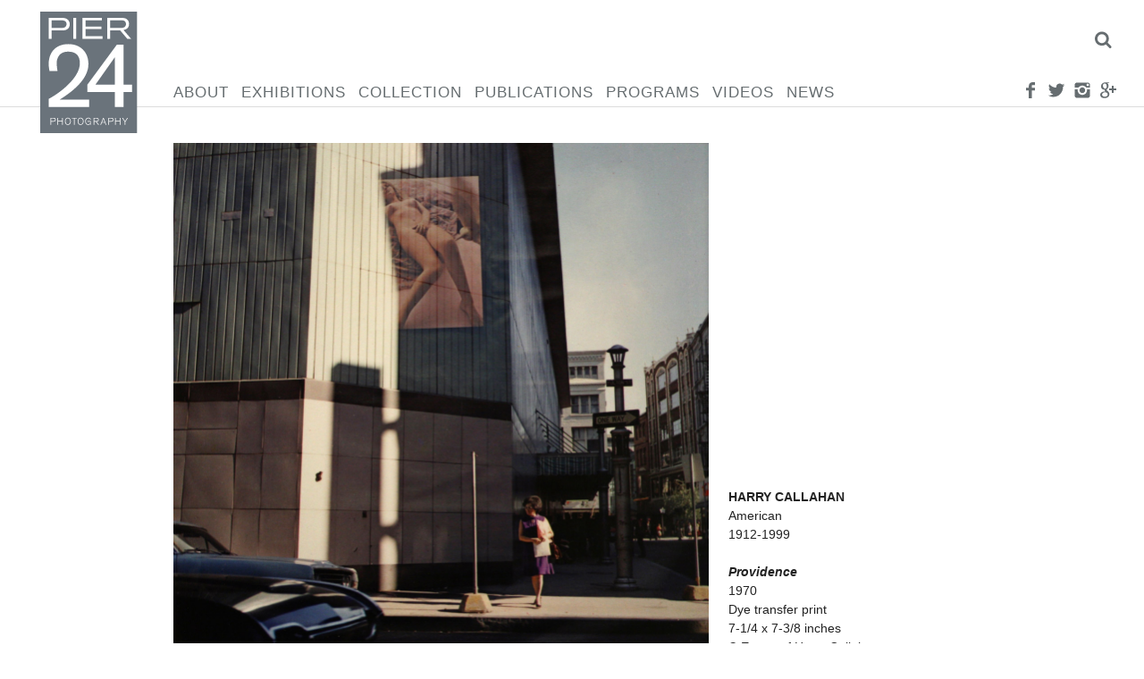

--- FILE ---
content_type: text/html; charset=UTF-8
request_url: https://pier24.org/artist/harry-callahan/calh-006/
body_size: 10571
content:
<!DOCTYPE html>
<html lang="en-US">
	<head>
		<!--[if lt IE 9]>
		<script src="https://pier24.org/pilarafoundation/wp-content/themes/p24/js/html5shiv.js"></script>
		<![endif]-->
		<meta charset="UTF-8" />
		<meta lang="en">
		<meta name = "viewport" content = "user-scalable=no, initial-scale=1.0, maximum-scale=1.0, width=device-width">

		<title>Pier 24 CALH.006 - Pier 24</title>

		<link rel="profile" href="http://gmpg.org/xfn/11" />
		<link rel="stylesheet" type="text/css" media="all" href="https://pier24.org/pilarafoundation/wp-content/themes/p24/style.css" />
		<link rel="stylesheet" type="text/css" href="https://pier24.org/pilarafoundation/wp-content/themes/p24/js/touchTouch/touchTouch.css" />
		<link rel="pingback" href="https://pier24.org/pilarafoundation/xmlrpc.php" />
		<meta name='robots' content='index, follow, max-image-preview:large, max-snippet:-1, max-video-preview:-1' />

	<!-- This site is optimized with the Yoast SEO plugin v24.9 - https://yoast.com/wordpress/plugins/seo/ -->
	<link rel="canonical" href="https://pier24.org/artist/harry-callahan/calh-006/" />
	<meta property="og:locale" content="en_US" />
	<meta property="og:type" content="article" />
	<meta property="og:title" content="CALH.006 - Pier 24" />
	<meta property="og:url" content="https://pier24.org/artist/harry-callahan/calh-006/" />
	<meta property="og:site_name" content="Pier 24" />
	<meta property="article:modified_time" content="2016-08-04T20:27:10+00:00" />
	<meta property="og:image" content="https://pier24.org/artist/harry-callahan/calh-006" />
	<meta property="og:image:width" content="1200" />
	<meta property="og:image:height" content="1145" />
	<meta property="og:image:type" content="image/jpeg" />
	<meta name="twitter:card" content="summary_large_image" />
	<script type="application/ld+json" class="yoast-schema-graph">{"@context":"https://schema.org","@graph":[{"@type":"WebPage","@id":"https://pier24.org/artist/harry-callahan/calh-006/","url":"https://pier24.org/artist/harry-callahan/calh-006/","name":"CALH.006 - Pier 24","isPartOf":{"@id":"https://pier24.org/#website"},"primaryImageOfPage":{"@id":"https://pier24.org/artist/harry-callahan/calh-006/#primaryimage"},"image":{"@id":"https://pier24.org/artist/harry-callahan/calh-006/#primaryimage"},"thumbnailUrl":"https://pier24.org/pilarafoundation/wp-content/uploads/2015/04/CALH.006.jpg","datePublished":"2015-04-29T18:40:04+00:00","dateModified":"2016-08-04T20:27:10+00:00","breadcrumb":{"@id":"https://pier24.org/artist/harry-callahan/calh-006/#breadcrumb"},"inLanguage":"en-US","potentialAction":[{"@type":"ReadAction","target":["https://pier24.org/artist/harry-callahan/calh-006/"]}]},{"@type":"ImageObject","inLanguage":"en-US","@id":"https://pier24.org/artist/harry-callahan/calh-006/#primaryimage","url":"https://pier24.org/pilarafoundation/wp-content/uploads/2015/04/CALH.006.jpg","contentUrl":"https://pier24.org/pilarafoundation/wp-content/uploads/2015/04/CALH.006.jpg","width":1200,"height":1145},{"@type":"BreadcrumbList","@id":"https://pier24.org/artist/harry-callahan/calh-006/#breadcrumb","itemListElement":[{"@type":"ListItem","position":1,"name":"Home","item":"https://pier24.org/"},{"@type":"ListItem","position":2,"name":"Callahan, Harry","item":"https://pier24.org/artist/harry-callahan/"},{"@type":"ListItem","position":3,"name":"CALH.006"}]},{"@type":"WebSite","@id":"https://pier24.org/#website","url":"https://pier24.org/","name":"Pier 24","description":"","potentialAction":[{"@type":"SearchAction","target":{"@type":"EntryPoint","urlTemplate":"https://pier24.org/?s={search_term_string}"},"query-input":{"@type":"PropertyValueSpecification","valueRequired":true,"valueName":"search_term_string"}}],"inLanguage":"en-US"}]}</script>
	<!-- / Yoast SEO plugin. -->


<link rel="alternate" title="oEmbed (JSON)" type="application/json+oembed" href="https://pier24.org/wp-json/oembed/1.0/embed?url=https%3A%2F%2Fpier24.org%2Fartist%2Fharry-callahan%2Fcalh-006%2F" />
<link rel="alternate" title="oEmbed (XML)" type="text/xml+oembed" href="https://pier24.org/wp-json/oembed/1.0/embed?url=https%3A%2F%2Fpier24.org%2Fartist%2Fharry-callahan%2Fcalh-006%2F&#038;format=xml" />
<style id='wp-img-auto-sizes-contain-inline-css' type='text/css'>
img:is([sizes=auto i],[sizes^="auto," i]){contain-intrinsic-size:3000px 1500px}
/*# sourceURL=wp-img-auto-sizes-contain-inline-css */
</style>
<link rel='stylesheet' id='sbi_styles-css' href='https://pier24.org/pilarafoundation/wp-content/plugins/instagram-feed/css/sbi-styles.min.css' type='text/css' media='all' />
<style id='wp-emoji-styles-inline-css' type='text/css'>

	img.wp-smiley, img.emoji {
		display: inline !important;
		border: none !important;
		box-shadow: none !important;
		height: 1em !important;
		width: 1em !important;
		margin: 0 0.07em !important;
		vertical-align: -0.1em !important;
		background: none !important;
		padding: 0 !important;
	}
/*# sourceURL=wp-emoji-styles-inline-css */
</style>
<style id='wp-block-library-inline-css' type='text/css'>
:root{--wp-block-synced-color:#7a00df;--wp-block-synced-color--rgb:122,0,223;--wp-bound-block-color:var(--wp-block-synced-color);--wp-editor-canvas-background:#ddd;--wp-admin-theme-color:#007cba;--wp-admin-theme-color--rgb:0,124,186;--wp-admin-theme-color-darker-10:#006ba1;--wp-admin-theme-color-darker-10--rgb:0,107,160.5;--wp-admin-theme-color-darker-20:#005a87;--wp-admin-theme-color-darker-20--rgb:0,90,135;--wp-admin-border-width-focus:2px}@media (min-resolution:192dpi){:root{--wp-admin-border-width-focus:1.5px}}.wp-element-button{cursor:pointer}:root .has-very-light-gray-background-color{background-color:#eee}:root .has-very-dark-gray-background-color{background-color:#313131}:root .has-very-light-gray-color{color:#eee}:root .has-very-dark-gray-color{color:#313131}:root .has-vivid-green-cyan-to-vivid-cyan-blue-gradient-background{background:linear-gradient(135deg,#00d084,#0693e3)}:root .has-purple-crush-gradient-background{background:linear-gradient(135deg,#34e2e4,#4721fb 50%,#ab1dfe)}:root .has-hazy-dawn-gradient-background{background:linear-gradient(135deg,#faaca8,#dad0ec)}:root .has-subdued-olive-gradient-background{background:linear-gradient(135deg,#fafae1,#67a671)}:root .has-atomic-cream-gradient-background{background:linear-gradient(135deg,#fdd79a,#004a59)}:root .has-nightshade-gradient-background{background:linear-gradient(135deg,#330968,#31cdcf)}:root .has-midnight-gradient-background{background:linear-gradient(135deg,#020381,#2874fc)}:root{--wp--preset--font-size--normal:16px;--wp--preset--font-size--huge:42px}.has-regular-font-size{font-size:1em}.has-larger-font-size{font-size:2.625em}.has-normal-font-size{font-size:var(--wp--preset--font-size--normal)}.has-huge-font-size{font-size:var(--wp--preset--font-size--huge)}.has-text-align-center{text-align:center}.has-text-align-left{text-align:left}.has-text-align-right{text-align:right}.has-fit-text{white-space:nowrap!important}#end-resizable-editor-section{display:none}.aligncenter{clear:both}.items-justified-left{justify-content:flex-start}.items-justified-center{justify-content:center}.items-justified-right{justify-content:flex-end}.items-justified-space-between{justify-content:space-between}.screen-reader-text{border:0;clip-path:inset(50%);height:1px;margin:-1px;overflow:hidden;padding:0;position:absolute;width:1px;word-wrap:normal!important}.screen-reader-text:focus{background-color:#ddd;clip-path:none;color:#444;display:block;font-size:1em;height:auto;left:5px;line-height:normal;padding:15px 23px 14px;text-decoration:none;top:5px;width:auto;z-index:100000}html :where(.has-border-color){border-style:solid}html :where([style*=border-top-color]){border-top-style:solid}html :where([style*=border-right-color]){border-right-style:solid}html :where([style*=border-bottom-color]){border-bottom-style:solid}html :where([style*=border-left-color]){border-left-style:solid}html :where([style*=border-width]){border-style:solid}html :where([style*=border-top-width]){border-top-style:solid}html :where([style*=border-right-width]){border-right-style:solid}html :where([style*=border-bottom-width]){border-bottom-style:solid}html :where([style*=border-left-width]){border-left-style:solid}html :where(img[class*=wp-image-]){height:auto;max-width:100%}:where(figure){margin:0 0 1em}html :where(.is-position-sticky){--wp-admin--admin-bar--position-offset:var(--wp-admin--admin-bar--height,0px)}@media screen and (max-width:600px){html :where(.is-position-sticky){--wp-admin--admin-bar--position-offset:0px}}

/*# sourceURL=wp-block-library-inline-css */
</style><style id='global-styles-inline-css' type='text/css'>
:root{--wp--preset--aspect-ratio--square: 1;--wp--preset--aspect-ratio--4-3: 4/3;--wp--preset--aspect-ratio--3-4: 3/4;--wp--preset--aspect-ratio--3-2: 3/2;--wp--preset--aspect-ratio--2-3: 2/3;--wp--preset--aspect-ratio--16-9: 16/9;--wp--preset--aspect-ratio--9-16: 9/16;--wp--preset--color--black: #000000;--wp--preset--color--cyan-bluish-gray: #abb8c3;--wp--preset--color--white: #ffffff;--wp--preset--color--pale-pink: #f78da7;--wp--preset--color--vivid-red: #cf2e2e;--wp--preset--color--luminous-vivid-orange: #ff6900;--wp--preset--color--luminous-vivid-amber: #fcb900;--wp--preset--color--light-green-cyan: #7bdcb5;--wp--preset--color--vivid-green-cyan: #00d084;--wp--preset--color--pale-cyan-blue: #8ed1fc;--wp--preset--color--vivid-cyan-blue: #0693e3;--wp--preset--color--vivid-purple: #9b51e0;--wp--preset--gradient--vivid-cyan-blue-to-vivid-purple: linear-gradient(135deg,rgb(6,147,227) 0%,rgb(155,81,224) 100%);--wp--preset--gradient--light-green-cyan-to-vivid-green-cyan: linear-gradient(135deg,rgb(122,220,180) 0%,rgb(0,208,130) 100%);--wp--preset--gradient--luminous-vivid-amber-to-luminous-vivid-orange: linear-gradient(135deg,rgb(252,185,0) 0%,rgb(255,105,0) 100%);--wp--preset--gradient--luminous-vivid-orange-to-vivid-red: linear-gradient(135deg,rgb(255,105,0) 0%,rgb(207,46,46) 100%);--wp--preset--gradient--very-light-gray-to-cyan-bluish-gray: linear-gradient(135deg,rgb(238,238,238) 0%,rgb(169,184,195) 100%);--wp--preset--gradient--cool-to-warm-spectrum: linear-gradient(135deg,rgb(74,234,220) 0%,rgb(151,120,209) 20%,rgb(207,42,186) 40%,rgb(238,44,130) 60%,rgb(251,105,98) 80%,rgb(254,248,76) 100%);--wp--preset--gradient--blush-light-purple: linear-gradient(135deg,rgb(255,206,236) 0%,rgb(152,150,240) 100%);--wp--preset--gradient--blush-bordeaux: linear-gradient(135deg,rgb(254,205,165) 0%,rgb(254,45,45) 50%,rgb(107,0,62) 100%);--wp--preset--gradient--luminous-dusk: linear-gradient(135deg,rgb(255,203,112) 0%,rgb(199,81,192) 50%,rgb(65,88,208) 100%);--wp--preset--gradient--pale-ocean: linear-gradient(135deg,rgb(255,245,203) 0%,rgb(182,227,212) 50%,rgb(51,167,181) 100%);--wp--preset--gradient--electric-grass: linear-gradient(135deg,rgb(202,248,128) 0%,rgb(113,206,126) 100%);--wp--preset--gradient--midnight: linear-gradient(135deg,rgb(2,3,129) 0%,rgb(40,116,252) 100%);--wp--preset--font-size--small: 13px;--wp--preset--font-size--medium: 20px;--wp--preset--font-size--large: 36px;--wp--preset--font-size--x-large: 42px;--wp--preset--spacing--20: 0.44rem;--wp--preset--spacing--30: 0.67rem;--wp--preset--spacing--40: 1rem;--wp--preset--spacing--50: 1.5rem;--wp--preset--spacing--60: 2.25rem;--wp--preset--spacing--70: 3.38rem;--wp--preset--spacing--80: 5.06rem;--wp--preset--shadow--natural: 6px 6px 9px rgba(0, 0, 0, 0.2);--wp--preset--shadow--deep: 12px 12px 50px rgba(0, 0, 0, 0.4);--wp--preset--shadow--sharp: 6px 6px 0px rgba(0, 0, 0, 0.2);--wp--preset--shadow--outlined: 6px 6px 0px -3px rgb(255, 255, 255), 6px 6px rgb(0, 0, 0);--wp--preset--shadow--crisp: 6px 6px 0px rgb(0, 0, 0);}:where(.is-layout-flex){gap: 0.5em;}:where(.is-layout-grid){gap: 0.5em;}body .is-layout-flex{display: flex;}.is-layout-flex{flex-wrap: wrap;align-items: center;}.is-layout-flex > :is(*, div){margin: 0;}body .is-layout-grid{display: grid;}.is-layout-grid > :is(*, div){margin: 0;}:where(.wp-block-columns.is-layout-flex){gap: 2em;}:where(.wp-block-columns.is-layout-grid){gap: 2em;}:where(.wp-block-post-template.is-layout-flex){gap: 1.25em;}:where(.wp-block-post-template.is-layout-grid){gap: 1.25em;}.has-black-color{color: var(--wp--preset--color--black) !important;}.has-cyan-bluish-gray-color{color: var(--wp--preset--color--cyan-bluish-gray) !important;}.has-white-color{color: var(--wp--preset--color--white) !important;}.has-pale-pink-color{color: var(--wp--preset--color--pale-pink) !important;}.has-vivid-red-color{color: var(--wp--preset--color--vivid-red) !important;}.has-luminous-vivid-orange-color{color: var(--wp--preset--color--luminous-vivid-orange) !important;}.has-luminous-vivid-amber-color{color: var(--wp--preset--color--luminous-vivid-amber) !important;}.has-light-green-cyan-color{color: var(--wp--preset--color--light-green-cyan) !important;}.has-vivid-green-cyan-color{color: var(--wp--preset--color--vivid-green-cyan) !important;}.has-pale-cyan-blue-color{color: var(--wp--preset--color--pale-cyan-blue) !important;}.has-vivid-cyan-blue-color{color: var(--wp--preset--color--vivid-cyan-blue) !important;}.has-vivid-purple-color{color: var(--wp--preset--color--vivid-purple) !important;}.has-black-background-color{background-color: var(--wp--preset--color--black) !important;}.has-cyan-bluish-gray-background-color{background-color: var(--wp--preset--color--cyan-bluish-gray) !important;}.has-white-background-color{background-color: var(--wp--preset--color--white) !important;}.has-pale-pink-background-color{background-color: var(--wp--preset--color--pale-pink) !important;}.has-vivid-red-background-color{background-color: var(--wp--preset--color--vivid-red) !important;}.has-luminous-vivid-orange-background-color{background-color: var(--wp--preset--color--luminous-vivid-orange) !important;}.has-luminous-vivid-amber-background-color{background-color: var(--wp--preset--color--luminous-vivid-amber) !important;}.has-light-green-cyan-background-color{background-color: var(--wp--preset--color--light-green-cyan) !important;}.has-vivid-green-cyan-background-color{background-color: var(--wp--preset--color--vivid-green-cyan) !important;}.has-pale-cyan-blue-background-color{background-color: var(--wp--preset--color--pale-cyan-blue) !important;}.has-vivid-cyan-blue-background-color{background-color: var(--wp--preset--color--vivid-cyan-blue) !important;}.has-vivid-purple-background-color{background-color: var(--wp--preset--color--vivid-purple) !important;}.has-black-border-color{border-color: var(--wp--preset--color--black) !important;}.has-cyan-bluish-gray-border-color{border-color: var(--wp--preset--color--cyan-bluish-gray) !important;}.has-white-border-color{border-color: var(--wp--preset--color--white) !important;}.has-pale-pink-border-color{border-color: var(--wp--preset--color--pale-pink) !important;}.has-vivid-red-border-color{border-color: var(--wp--preset--color--vivid-red) !important;}.has-luminous-vivid-orange-border-color{border-color: var(--wp--preset--color--luminous-vivid-orange) !important;}.has-luminous-vivid-amber-border-color{border-color: var(--wp--preset--color--luminous-vivid-amber) !important;}.has-light-green-cyan-border-color{border-color: var(--wp--preset--color--light-green-cyan) !important;}.has-vivid-green-cyan-border-color{border-color: var(--wp--preset--color--vivid-green-cyan) !important;}.has-pale-cyan-blue-border-color{border-color: var(--wp--preset--color--pale-cyan-blue) !important;}.has-vivid-cyan-blue-border-color{border-color: var(--wp--preset--color--vivid-cyan-blue) !important;}.has-vivid-purple-border-color{border-color: var(--wp--preset--color--vivid-purple) !important;}.has-vivid-cyan-blue-to-vivid-purple-gradient-background{background: var(--wp--preset--gradient--vivid-cyan-blue-to-vivid-purple) !important;}.has-light-green-cyan-to-vivid-green-cyan-gradient-background{background: var(--wp--preset--gradient--light-green-cyan-to-vivid-green-cyan) !important;}.has-luminous-vivid-amber-to-luminous-vivid-orange-gradient-background{background: var(--wp--preset--gradient--luminous-vivid-amber-to-luminous-vivid-orange) !important;}.has-luminous-vivid-orange-to-vivid-red-gradient-background{background: var(--wp--preset--gradient--luminous-vivid-orange-to-vivid-red) !important;}.has-very-light-gray-to-cyan-bluish-gray-gradient-background{background: var(--wp--preset--gradient--very-light-gray-to-cyan-bluish-gray) !important;}.has-cool-to-warm-spectrum-gradient-background{background: var(--wp--preset--gradient--cool-to-warm-spectrum) !important;}.has-blush-light-purple-gradient-background{background: var(--wp--preset--gradient--blush-light-purple) !important;}.has-blush-bordeaux-gradient-background{background: var(--wp--preset--gradient--blush-bordeaux) !important;}.has-luminous-dusk-gradient-background{background: var(--wp--preset--gradient--luminous-dusk) !important;}.has-pale-ocean-gradient-background{background: var(--wp--preset--gradient--pale-ocean) !important;}.has-electric-grass-gradient-background{background: var(--wp--preset--gradient--electric-grass) !important;}.has-midnight-gradient-background{background: var(--wp--preset--gradient--midnight) !important;}.has-small-font-size{font-size: var(--wp--preset--font-size--small) !important;}.has-medium-font-size{font-size: var(--wp--preset--font-size--medium) !important;}.has-large-font-size{font-size: var(--wp--preset--font-size--large) !important;}.has-x-large-font-size{font-size: var(--wp--preset--font-size--x-large) !important;}
/*# sourceURL=global-styles-inline-css */
</style>

<style id='classic-theme-styles-inline-css' type='text/css'>
/*! This file is auto-generated */
.wp-block-button__link{color:#fff;background-color:#32373c;border-radius:9999px;box-shadow:none;text-decoration:none;padding:calc(.667em + 2px) calc(1.333em + 2px);font-size:1.125em}.wp-block-file__button{background:#32373c;color:#fff;text-decoration:none}
/*# sourceURL=/wp-includes/css/classic-themes.min.css */
</style>
<script type="text/javascript" src="https://pier24.org/pilarafoundation/wp-includes/js/jquery/jquery.min.js" id="jquery-core-js"></script>
<script type="text/javascript" src="https://pier24.org/pilarafoundation/wp-includes/js/jquery/jquery-migrate.min.js" id="jquery-migrate-js"></script>
<script type="text/javascript" src="https://pier24.org/pilarafoundation/wp-content/themes/p24/js/jquery.smoothState.js" id="smoothstate-js"></script>
<script type="text/javascript" src="https://pier24.org/pilarafoundation/wp-content/themes/p24/js/plugins.js" id="plugins-js"></script>
<script type="text/javascript" src="https://pier24.org/pilarafoundation/wp-content/themes/p24/js/functions.js" id="siteFunctions-js"></script>
<link rel="https://api.w.org/" href="https://pier24.org/wp-json/" /><link rel="alternate" title="JSON" type="application/json" href="https://pier24.org/wp-json/wp/v2/media/997" /><link rel="EditURI" type="application/rsd+xml" title="RSD" href="https://pier24.org/pilarafoundation/xmlrpc.php?rsd" />
<meta name="generator" content="WordPress 6.9" />
<link rel='shortlink' href='https://pier24.org/?p=997' />
  <script async src="https://www.googletagmanager.com/gtag/js?id=UA-97400376-12"></script>
  <script>
    window.dataLayer = window.dataLayer || [];
    function gtag(){dataLayer.push(arguments);}
    gtag('js', new Date());
    gtag('config', 'UA-97400376-12');
  </script>
		<link rel="apple-touch-icon" sizes="57x57" href="/favicon/apple-icon-57x57.png">
		<link rel="apple-touch-icon" sizes="60x60" href="/favicon/apple-icon-60x60.png">
		<link rel="apple-touch-icon" sizes="72x72" href="/favicon/apple-icon-72x72.png">
		<link rel="apple-touch-icon" sizes="76x76" href="/favicon/apple-icon-76x76.png">
		<link rel="apple-touch-icon" sizes="114x114" href="/favicon/apple-icon-114x114.png">
		<link rel="apple-touch-icon" sizes="120x120" href="/favicon/apple-icon-120x120.png">
		<link rel="apple-touch-icon" sizes="144x144" href="/favicon/apple-icon-144x144.png">
		<link rel="apple-touch-icon" sizes="152x152" href="/favicon/apple-icon-152x152.png">
		<link rel="apple-touch-icon" sizes="180x180" href="/favicon/apple-icon-180x180.png">
		<link rel="icon" type="image/png" sizes="192x192"  href="/favicon/android-icon-192x192.png">
		<link rel="icon" type="image/png" sizes="32x32" href="/favicon/favicon-32x32.png">
		<link rel="icon" type="image/png" sizes="96x96" href="/favicon/favicon-96x96.png">
		<link rel="icon" type="image/png" sizes="16x16" href="/favicon/favicon-16x16.png">
		<link rel="manifest" href="/favicon/manifest.json">
		<meta name="msapplication-TileColor" content="#ffffff">
		<meta name="msapplication-TileImage" content="/favicon/ms-icon-144x144.png">
		<meta name="theme-color" content="#ffffff">
	</head>

	<body id="body" class="attachment wp-singular attachment-template-default single single-attachment postid-997 attachmentid-997 attachment-jpeg wp-theme-p24"><svg display="none"  version="1.1" xmlns="http://www.w3.org/2000/svg" xmlns:xlink="http://www.w3.org/1999/xlink" width="587" height="69" viewBox="0 0 587 69"><defs><g id="icon-facebook"><path class="path1" d="M24 6.606h-4.57c-0.541 0-1.144 0.71-1.144 1.662v3.299h5.714v4.704h-5.714v14.128h-5.395v-14.126h-4.891v-4.706h4.891v-2.768c0-3.97 2.755-7.2 6.538-7.2h4.571v5.006z"></path></g><g id="icon-twitter"><path class="path1" d="M30.72 6.869c-1.085 0.482-2.248 0.805-3.47 0.952 1.248-0.747 2.206-1.931 2.656-3.341-1.166 0.691-2.459 1.195-3.834 1.466-1.102-1.174-2.672-1.907-4.41-1.907-3.336 0-6.040 2.704-6.040 6.038 0 0.474 0.053 0.934 0.157 1.376-5.019-0.251-9.47-2.656-12.448-6.31-0.522 0.891-0.821 1.93-0.821 3.037 0 2.096 1.067 3.944 2.688 5.027-0.99-0.032-1.922-0.302-2.736-0.755 0 0.026 0 0.050 0 0.075 0 2.926 2.083 5.366 4.845 5.923-0.506 0.138-1.040 0.211-1.592 0.211-0.389 0-0.766-0.037-1.136-0.107 0.768 2.4 3 4.146 5.642 4.194-2.067 1.621-4.67 2.586-7.501 2.586-0.488 0-0.968-0.029-1.44-0.085 2.672 1.714 5.846 2.714 9.259 2.714 11.109 0 17.184-9.203 17.184-17.186 0-0.261-0.005-0.522-0.018-0.781 1.181-0.851 2.203-1.915 3.014-3.126z"></path></g><g id="icon-instagram"><path class="path1" d="M24.32 16c0 4.595-3.726 8.32-8.32 8.32-4.595 0-8.32-3.725-8.32-8.32 0-0.547 0.054-1.082 0.157-1.6h-5.597v11.059c0 2.374 1.923 4.301 4.301 4.301h18.918c2.374 0 4.301-1.925 4.301-4.301v-11.059h-5.595c0.101 0.518 0.155 1.053 0.155 1.6zM25.459 2.24h-18.918c-2.376 0-4.301 1.926-4.301 4.301v4.659h6.966c1.506-2.128 3.987-3.52 6.794-3.52s5.288 1.392 6.794 3.52h6.966v-4.659c0-2.374-1.926-4.301-4.301-4.301zM27.563 7.552c0 0.424-0.346 0.768-0.768 0.768h-2.302c-0.422 0-0.768-0.346-0.768-0.768v-2.304c0-0.424 0.347-0.768 0.768-0.768h2.302c0.424 0 0.768 0.346 0.768 0.768v2.304zM21.12 16c0-2.829-2.293-5.12-5.12-5.12s-5.12 2.291-5.12 5.12 2.293 5.12 5.12 5.12 5.12-2.291 5.12-5.12z"></path></g><g id="icon-googleplus"><path class="path1" d="M3.184 8.942c0 2.389 0.798 4.115 2.371 5.128 1.288 0.83 2.784 0.955 3.562 0.955 0.189 0 0.339-0.008 0.445-0.014 0 0-0.246 1.605 0.944 3.194l-0.054-0.002c-2.062 0-8.79 0.432-8.79 5.963 0 5.627 6.179 5.912 7.418 5.912 0.098 0 0.154-0.002 0.154-0.002 0.014 0 0.102 0.003 0.253 0.003 0.795 0 2.851-0.099 4.762-1.029 2.477-1.202 3.734-3.294 3.734-6.216 0-2.824-1.914-4.504-3.312-5.733-0.853-0.749-1.59-1.395-1.59-2.024 0-0.64 0.538-1.122 1.219-1.731 1.101-0.986 2.141-2.389 2.141-5.042 0-2.333-0.302-3.898-2.166-4.89 0.195-0.099 0.882-0.171 1.222-0.219 1.010-0.138 2.486-0.294 2.486-1.118v-0.158h-7.357c-0.074 0.002-7.44 0.275-7.44 7.022zM15.061 23.363c0.141 2.25-1.784 3.91-4.674 4.12-2.934 0.216-5.352-1.106-5.493-3.355-0.067-1.080 0.406-2.138 1.336-2.981 0.944-0.853 2.237-1.379 3.646-1.485 0.166-0.010 0.331-0.018 0.496-0.018 2.715 0 4.555 1.597 4.688 3.718zM13.139 7.402c0.722 2.539-0.368 5.194-2.104 5.683-0.2 0.056-0.406 0.085-0.614 0.085-1.592 0-3.168-1.61-3.752-3.827-0.326-1.246-0.301-2.334 0.074-3.382 0.368-1.029 1.029-1.726 1.861-1.96 0.2-0.058 0.408-0.085 0.616-0.085 1.92 0 3.155 0.797 3.92 3.486zM25.538 12.931v-4.8h-3.040v4.8h-4.8v3.040h4.8v4.8h3.040v-4.8h4.8v-3.040h-4.8z"></path></g><g id="icon-pinterest"><path class="path1" d="M13.786 21.165c-0.84 4.405-1.866 8.629-4.906 10.835-0.938-6.659 1.378-11.659 2.453-16.968-1.834-3.088 0.221-9.299 4.090-7.768 4.76 1.883-4.122 11.477 1.84 12.675 6.226 1.251 8.766-10.8 4.907-14.718-5.578-5.661-16.237-0.131-14.925 7.97 0.318 1.981 2.365 2.582 0.818 5.315-3.57-0.79-4.635-3.606-4.498-7.36 0.221-6.142 5.52-10.443 10.835-11.038 6.723-0.754 13.032 2.467 13.901 8.79 0.981 7.136-3.032 14.866-10.222 14.309-1.947-0.149-2.765-1.114-4.293-2.042z"></path></g><g id="icon-menu"><path class="path1" d="M2 6h28v6h-28zM2 14h28v6h-28zM2 22h28v6h-28z"></path></g><g id="icon-chevron-left"><path class="path1" d="M20.901-0.056l2.661-0.001l-9.95,16.007l9.95,16.014l-1.674-0.009l-0.98,0.009L10.75,15.95"></path></g><g id="icon-chevron-right"><path class="path1" d="M23.562,15.95L13.404,31.964l-0.98-0.009l-1.674,0.009L20.7,15.95L10.75-0.057l2.661,0.001"></path></g><g id="icon-sort-up"><path class="path1" d="M18.286 12.571q0 0.464-0.339 0.804t-0.804 0.339h-16q-0.464 0-0.804-0.339t-0.339-0.804 0.339-0.804l8-8q0.339-0.339 0.804-0.339t0.804 0.339l8 8q0.339 0.339 0.339 0.804z"></path></g><g id="icon-search"><path class="path1" d="M20.571 14.857q0-3.304-2.348-5.652t-5.652-2.348-5.652 2.348-2.348 5.652 2.348 5.652 5.652 2.348 5.652-2.348 2.348-5.652zM29.714 29.714q0 0.929-0.679 1.607t-1.607 0.679q-0.964 0-1.607-0.679l-6.125-6.107q-3.196 2.214-7.125 2.214-2.554 0-4.884-0.991t-4.018-2.679-2.679-4.018-0.991-4.884 0.991-4.884 2.679-4.018 4.018-2.679 4.884-0.991 4.884 0.991 4.018 2.679 2.679 4.018 0.991 4.884q0 3.929-2.214 7.125l6.125 6.125q0.661 0.661 0.661 1.607z"></path></g><g id="icon-x"><path class="path1" d="M23.179 23.607q0 0.714-0.5 1.214l-2.429 2.429q-0.5 0.5-1.214 0.5t-1.214-0.5l-5.25-5.25-5.25 5.25q-0.5 0.5-1.214 0.5t-1.214-0.5l-2.429-2.429q-0.5-0.5-0.5-1.214t0.5-1.214l5.25-5.25-5.25-5.25q-0.5-0.5-0.5-1.214t0.5-1.214l2.429-2.429q0.5-0.5 1.214-0.5t1.214 0.5l5.25 5.25 5.25-5.25q0.5-0.5 1.214-0.5t1.214 0.5l2.429 2.429q0.5 0.5 0.5 1.214t-0.5 1.214l-5.25 5.25 5.25 5.25q0.5 0.5 0.5 1.214z"></path></g></defs></svg>
		<div id="mobile-logo">
			<h1>
				<a href="https://pier24.org/" title="Pier 24" rel="home"><img id="logoImg" src="https://pier24.org/pilarafoundation/wp-content/themes/p24/images/logo.svg"></a>
			</h1>
		</div>
		<header class="">
			<nav id="nav" >
				<div id="nav-inner">
					<div id="search">
						<div class="content-inner">
							<form method="get" id="search_form" action="https://pier24.org"/>
							       <input id="search-box" type="text" class="text" name="s" value="" >
							       <input type="submit" class="submit" value="Search"  />
							</form>
							<a href="#" id="search-close" class="icon icon-x " ><svg class="svg icon icon-x" viewBox="0 0 32 32"><use xlink:href="#icon-x" ></use></svg><img src="https://pier24.org/pilarafoundation/wp-content/themes/p24/images/socnets/x.png" class="no-svg"></a>						</div>
					</div>
					<div id="logo">
						<h1>
							<a href="https://pier24.org/" title="Pier 24" rel="home"><img id="logoImg" src="https://pier24.org/pilarafoundation/wp-content/themes/p24/images/logo.svg"></a>
						</h1>
					</div>
					<div class="menu-cont"><ul id="menu-main-menu" class="menu"><li id="menu-item-130" class="menu-item menu-item-type-post_type menu-item-object-page menu-item-130"><a href="https://pier24.org/about/">About</a></li>
<li id="menu-item-143" class="menu-item menu-item-type-post_type menu-item-object-page menu-item-143"><a href="https://pier24.org/exhibitions/">Exhibitions</a></li>
<li id="menu-item-128" class="menu-item menu-item-type-post_type menu-item-object-page menu-item-128"><a href="https://pier24.org/collection/">Collection</a></li>
<li id="menu-item-129" class="menu-item menu-item-type-post_type menu-item-object-page menu-item-129"><a href="https://pier24.org/publications/">Publications</a></li>
<li id="menu-item-142" class="menu-item menu-item-type-post_type menu-item-object-page menu-item-142"><a href="https://pier24.org/programs/">Programs</a></li>
<li id="menu-item-3197" class="menu-item menu-item-type-post_type menu-item-object-page menu-item-3197"><a href="https://pier24.org/videos/">Videos</a></li>
<li id="menu-item-127" class="menu-item menu-item-type-post_type menu-item-object-page current_page_parent menu-item-127"><a href="https://pier24.org/news/">News</a></li>
</ul></div>
					<div id="socnets">
						<a href="https://www.facebook.com/pages/Pier-24-Photography/114021695318519" id="" class="icon icon-facebook " target="_blank"><svg class="svg icon icon-facebook" viewBox="0 0 32 32"><use xlink:href="#icon-facebook" ></use></svg><img src="https://pier24.org/pilarafoundation/wp-content/themes/p24/images/socnets/facebook.png" class="no-svg"></a>						<a href="https://twitter.com/Pier24SF" id="" class="icon icon-twitter " target="_blank"><svg class="svg icon icon-twitter" viewBox="0 0 32 32"><use xlink:href="#icon-twitter" ></use></svg><img src="https://pier24.org/pilarafoundation/wp-content/themes/p24/images/socnets/twitter.png" class="no-svg"></a>						<a href="https://instagram.com/pier24photography/" id="" class="icon icon-instagram " target="_blank"><svg class="svg icon icon-instagram" viewBox="0 0 32 32"><use xlink:href="#icon-instagram" ></use></svg><img src="https://pier24.org/pilarafoundation/wp-content/themes/p24/images/socnets/instagram.png" class="no-svg"></a>						<a href="https://plus.google.com/102807163449983908829/about" id="" class="icon icon-googleplus " target="_blank"><svg class="svg icon icon-googleplus" viewBox="0 0 32 32"><use xlink:href="#icon-googleplus" ></use></svg><img src="https://pier24.org/pilarafoundation/wp-content/themes/p24/images/socnets/googleplus.png" class="no-svg"></a>					</div>
					<a href="#" id="menu-button" class="hidedesktop text-button icon-menu">MENU</a>
					<a href="#" id="menu-close" class="icon icon-x hidedesktop" ><svg class="svg icon icon-x" viewBox="0 0 32 32"><use xlink:href="#icon-x" ></use></svg><img src="https://pier24.org/pilarafoundation/wp-content/themes/p24/images/socnets/x.png" class="no-svg"></a>					<a href="#" id="search-icon" class="icon icon-search " ><svg class="svg icon icon-search" viewBox="0 0 32 32"><use xlink:href="#icon-search" ></use></svg><img src="https://pier24.org/pilarafoundation/wp-content/themes/p24/images/socnets/search.png" class="no-svg"></a>				</div>
			</nav>
<!-- 			<div id="visit"><a href="https://pier24.org/visit/" class="text-button">Visit Pier 24</a></div> -->
		</header>


<div id="content-wrap">

	<div id="slideshow"></div>
				<div id="content">
				<div class="content-inner">

					<div class="fluid">
						<div class="sevencol first">
							<img src="http://pier24.org/pilarafoundation/wp-content/uploads/2015/04/CALH.006.jpg" style="pointer-events: none;">
						</div>
						<div class="fivecol last" style="position: absolute;bottom: 0;">
							<div class="single-artwork-details"><strong><a href="https://pier24.org/artist/harry-callahan/">Harry Callahan</a></strong><br>American<br>1912-1999<br><br><span class="artwork-title">Providence</span><br>1970<br>Dye transfer print<br>7-1/4 x 7-3/8 inches<br>&copy; Estate of Harry Callahan</div>
						</div>
					</div>
					<br class="clear">
				</div>

				

				<div class="content-inner">

							
							
				</div>

				<div class="offset-color">
					<div class="content-inner">
						<div class="grid-container masonry-container">
							<div class="grid-sizer"></div>
							<div class="gutter-sizer"></div>
														<div class="grid-item masonry-item">
								<div class="rollover-wrap"><a href="https://pier24.org/artist/harry-callahan/calh-002-2/"><img src="http://pier24.org/pilarafoundation/wp-content/uploads/2015/09/CALH.002.jpg" class="img-rollover"></a></div>
							</div>
														<div class="grid-item masonry-item">
								<div class="rollover-wrap"><a href="https://pier24.org/artist/harry-callahan/calh-003-2/"><img src="http://pier24.org/pilarafoundation/wp-content/uploads/2015/09/CALH.003.jpg" class="img-rollover"></a></div>
							</div>
														<div class="grid-item masonry-item rightCol">
								<div class="rollover-wrap"><a href="https://pier24.org/artist/harry-callahan/calh-004-2/"><img src="http://pier24.org/pilarafoundation/wp-content/uploads/2015/09/CALH.004.jpg" class="img-rollover"></a></div>
							</div>
														<div class="grid-item masonry-item">
								<div class="rollover-wrap"><a href="https://pier24.org/artist/harry-callahan/calh-005-2/"><img src="http://pier24.org/pilarafoundation/wp-content/uploads/2015/09/CALH.005.jpg" class="img-rollover"></a></div>
							</div>
														<div class="grid-item masonry-item">
								<div class="rollover-wrap"><a href="https://pier24.org/artist/harry-callahan/calh-006-2/"><img src="http://pier24.org/pilarafoundation/wp-content/uploads/2015/09/CALH.006.jpg" class="img-rollover"></a></div>
							</div>
														<div class="grid-item masonry-item rightCol">
								<div class="rollover-wrap"><a href="https://pier24.org/artist/harry-callahan/calh-007-2/"><img src="http://pier24.org/pilarafoundation/wp-content/uploads/2015/09/CALH.007.jpg" class="img-rollover"></a></div>
							</div>
														<div class="grid-item masonry-item">
								<div class="rollover-wrap"><a href="https://pier24.org/artist/harry-callahan/calh-008-2/"><img src="http://pier24.org/pilarafoundation/wp-content/uploads/2015/09/CALH.008.jpg" class="img-rollover"></a></div>
							</div>
														<div class="grid-item masonry-item">
								<div class="rollover-wrap"><a href="https://pier24.org/artist/harry-callahan/calh-009-2/"><img src="http://pier24.org/pilarafoundation/wp-content/uploads/2015/09/CALH.009.jpg" class="img-rollover"></a></div>
							</div>
														<div class="grid-item masonry-item rightCol">
								<div class="rollover-wrap"><a href="https://pier24.org/artist/harry-callahan/calh-010-2/"><img src="http://pier24.org/pilarafoundation/wp-content/uploads/2015/09/CALH.010.jpg" class="img-rollover"></a></div>
							</div>
														<div class="grid-item masonry-item">
								<div class="rollover-wrap"><a href="https://pier24.org/artist/harry-callahan/calh-011-2/"><img src="http://pier24.org/pilarafoundation/wp-content/uploads/2015/09/CALH.011.jpg" class="img-rollover"></a></div>
							</div>
														<div class="grid-item masonry-item">
								<div class="rollover-wrap"><a href="https://pier24.org/artist/harry-callahan/calh-012-2/"><img src="http://pier24.org/pilarafoundation/wp-content/uploads/2015/09/CALH.012.jpg" class="img-rollover"></a></div>
							</div>
														<div class="grid-item masonry-item rightCol">
								<div class="rollover-wrap"><a href="https://pier24.org/artist/harry-callahan/calh-013/"><img src="http://pier24.org/pilarafoundation/wp-content/uploads/2015/09/CALH.013.jpg" class="img-rollover"></a></div>
							</div>
														<div class="grid-item masonry-item">
								<div class="rollover-wrap"><a href="https://pier24.org/artist/harry-callahan/calh-001/"><img src="http://pier24.org/pilarafoundation/wp-content/uploads/2015/03/CALH.001.jpg" class="img-rollover"></a></div>
							</div>
													</div>
					</div>
				</div>

				<br><br><br><br>
	
          <footer class="main-footer">
        <div id="footer" class="footer-inner">
          <li id="text-6" class="widget-container widget_text">			<div class="textwidget"><h3>PIER 24 PHOTOGRAPHY</h3>
<hr>
Pier 24, The Embarcadero
<br>San Francisco, CA 94105
<br>
email: <a href="mailto:info@pier24.org">info@pier24.org</a> 
</div>
		</li>
		<li id="recent-posts-3" class="widget-container widget_recent_entries">
		<h3 class="widget-title">Recent News</h3>
		<ul>
											<li>
					<a href="https://pier24.org/pilara-foundation-changing-philanthropic-focus/">Pilara Foundation Changing Philanthropic Focus</a>
									</li>
											<li>
					<a href="https://pier24.org/pier-24-photography-featured-on-9-lives-magazine/">Pier 24 Photography featured on <em>9 lives magazine</em></a>
									</li>
											<li>
					<a href="https://pier24.org/bay-area-reporter-includeslooking-forward-in-their-fall-exhibition-round-up/"><em>Bay Area Reporter</em> includes <em>Looking Forward</em> in their fall exhibition roundup</a>
									</li>
					</ul>

		</li>        </div>
      </footer>
      <div id="double-footer">
        <div class="footer-inner">
          <div class="threecol first">
            <div id="footer-socnets">
              <a href="https://www.facebook.com/pages/Pier-24-Photography/114021695318519" id="" class="icon icon-facebook " target="_blank"><svg class="svg icon icon-facebook" viewBox="0 0 32 32"><use xlink:href="#icon-facebook" ></use></svg><img src="https://pier24.org/pilarafoundation/wp-content/themes/p24/images/socnets/facebook.png" class="no-svg"></a>              <a href="https://twitter.com/Pier24SF" id="" class="icon icon-twitter " target="_blank"><svg class="svg icon icon-twitter" viewBox="0 0 32 32"><use xlink:href="#icon-twitter" ></use></svg><img src="https://pier24.org/pilarafoundation/wp-content/themes/p24/images/socnets/twitter.png" class="no-svg"></a>              <a href="https://instagram.com/pier24photography/" id="" class="icon icon-instagram " target="_blank"><svg class="svg icon icon-instagram" viewBox="0 0 32 32"><use xlink:href="#icon-instagram" ></use></svg><img src="https://pier24.org/pilarafoundation/wp-content/themes/p24/images/socnets/instagram.png" class="no-svg"></a>              <a href="https://plus.google.com/102807163449983908829/about" id="" class="icon icon-googleplus " target="_blank"><svg class="svg icon icon-googleplus" viewBox="0 0 32 32"><use xlink:href="#icon-googleplus" ></use></svg><img src="https://pier24.org/pilarafoundation/wp-content/themes/p24/images/socnets/googleplus.png" class="no-svg"></a>            </div>
          </div>
          <div id="footer-copy" class="sixcol" style="text-align: center; color: #555;">
            All Content &copy; 2026 Pier 24 Photography | <a href="https://www.futurereference.co" target="_blank" class="site-credit">Site Design • FR</a>
          </div>
          <div class="threecol right" style="text-align: right;"><a href="#body"><svg class="svg icon icon-sort-up" viewBox="0 0 32 32"><use xlink:href="#icon-sort-up" ></use></svg><img src="https://pier24.org/pilarafoundation/wp-content/themes/p24/images/socnets/sort-up.png" class="no-svg"></a></div>
        </div>
      </div>
    
  </div><!-- #content -->
</div><!-- #content-wrap -->

<script type="speculationrules">
{"prefetch":[{"source":"document","where":{"and":[{"href_matches":"/*"},{"not":{"href_matches":["/pilarafoundation/wp-*.php","/pilarafoundation/wp-admin/*","/pilarafoundation/wp-content/uploads/*","/pilarafoundation/wp-content/*","/pilarafoundation/wp-content/plugins/*","/pilarafoundation/wp-content/themes/p24/*","/*\\?(.+)"]}},{"not":{"selector_matches":"a[rel~=\"nofollow\"]"}},{"not":{"selector_matches":".no-prefetch, .no-prefetch a"}}]},"eagerness":"conservative"}]}
</script>
<!-- Instagram Feed JS -->
<script type="text/javascript">
var sbiajaxurl = "https://pier24.org/pilarafoundation/wp-admin/admin-ajax.php";
</script>
<script id="wp-emoji-settings" type="application/json">
{"baseUrl":"https://s.w.org/images/core/emoji/17.0.2/72x72/","ext":".png","svgUrl":"https://s.w.org/images/core/emoji/17.0.2/svg/","svgExt":".svg","source":{"concatemoji":"https://pier24.org/pilarafoundation/wp-includes/js/wp-emoji-release.min.js"}}
</script>
<script type="module">
/* <![CDATA[ */
/*! This file is auto-generated */
const a=JSON.parse(document.getElementById("wp-emoji-settings").textContent),o=(window._wpemojiSettings=a,"wpEmojiSettingsSupports"),s=["flag","emoji"];function i(e){try{var t={supportTests:e,timestamp:(new Date).valueOf()};sessionStorage.setItem(o,JSON.stringify(t))}catch(e){}}function c(e,t,n){e.clearRect(0,0,e.canvas.width,e.canvas.height),e.fillText(t,0,0);t=new Uint32Array(e.getImageData(0,0,e.canvas.width,e.canvas.height).data);e.clearRect(0,0,e.canvas.width,e.canvas.height),e.fillText(n,0,0);const a=new Uint32Array(e.getImageData(0,0,e.canvas.width,e.canvas.height).data);return t.every((e,t)=>e===a[t])}function p(e,t){e.clearRect(0,0,e.canvas.width,e.canvas.height),e.fillText(t,0,0);var n=e.getImageData(16,16,1,1);for(let e=0;e<n.data.length;e++)if(0!==n.data[e])return!1;return!0}function u(e,t,n,a){switch(t){case"flag":return n(e,"\ud83c\udff3\ufe0f\u200d\u26a7\ufe0f","\ud83c\udff3\ufe0f\u200b\u26a7\ufe0f")?!1:!n(e,"\ud83c\udde8\ud83c\uddf6","\ud83c\udde8\u200b\ud83c\uddf6")&&!n(e,"\ud83c\udff4\udb40\udc67\udb40\udc62\udb40\udc65\udb40\udc6e\udb40\udc67\udb40\udc7f","\ud83c\udff4\u200b\udb40\udc67\u200b\udb40\udc62\u200b\udb40\udc65\u200b\udb40\udc6e\u200b\udb40\udc67\u200b\udb40\udc7f");case"emoji":return!a(e,"\ud83e\u1fac8")}return!1}function f(e,t,n,a){let r;const o=(r="undefined"!=typeof WorkerGlobalScope&&self instanceof WorkerGlobalScope?new OffscreenCanvas(300,150):document.createElement("canvas")).getContext("2d",{willReadFrequently:!0}),s=(o.textBaseline="top",o.font="600 32px Arial",{});return e.forEach(e=>{s[e]=t(o,e,n,a)}),s}function r(e){var t=document.createElement("script");t.src=e,t.defer=!0,document.head.appendChild(t)}a.supports={everything:!0,everythingExceptFlag:!0},new Promise(t=>{let n=function(){try{var e=JSON.parse(sessionStorage.getItem(o));if("object"==typeof e&&"number"==typeof e.timestamp&&(new Date).valueOf()<e.timestamp+604800&&"object"==typeof e.supportTests)return e.supportTests}catch(e){}return null}();if(!n){if("undefined"!=typeof Worker&&"undefined"!=typeof OffscreenCanvas&&"undefined"!=typeof URL&&URL.createObjectURL&&"undefined"!=typeof Blob)try{var e="postMessage("+f.toString()+"("+[JSON.stringify(s),u.toString(),c.toString(),p.toString()].join(",")+"));",a=new Blob([e],{type:"text/javascript"});const r=new Worker(URL.createObjectURL(a),{name:"wpTestEmojiSupports"});return void(r.onmessage=e=>{i(n=e.data),r.terminate(),t(n)})}catch(e){}i(n=f(s,u,c,p))}t(n)}).then(e=>{for(const n in e)a.supports[n]=e[n],a.supports.everything=a.supports.everything&&a.supports[n],"flag"!==n&&(a.supports.everythingExceptFlag=a.supports.everythingExceptFlag&&a.supports[n]);var t;a.supports.everythingExceptFlag=a.supports.everythingExceptFlag&&!a.supports.flag,a.supports.everything||((t=a.source||{}).concatemoji?r(t.concatemoji):t.wpemoji&&t.twemoji&&(r(t.twemoji),r(t.wpemoji)))});
//# sourceURL=https://pier24.org/pilarafoundation/wp-includes/js/wp-emoji-loader.min.js
/* ]]> */
</script>
</body>
</html>

<!-- Dynamic page generated in 0.240 seconds. -->
<!-- Cached page generated by WP-Super-Cache on 2026-01-19 11:54:22 -->

<!-- Compression = gzip -->